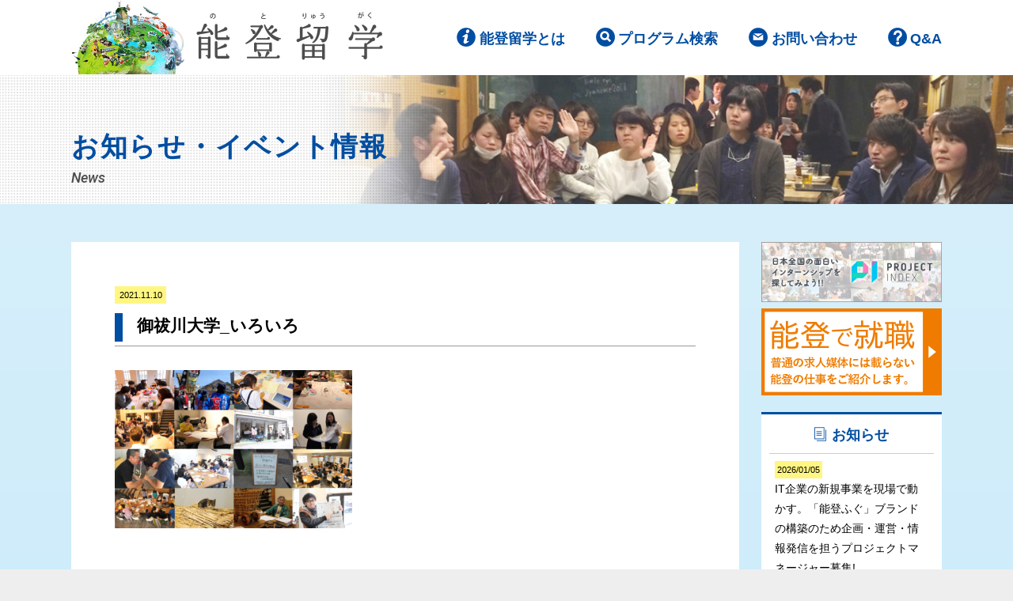

--- FILE ---
content_type: text/html; charset=UTF-8
request_url: https://notoryugaku.net/eventinfo/3992.html/attachment/%E5%BE%A1%E7%A5%93%E5%B7%9D%E5%A4%A7%E5%AD%A6_%E3%81%84%E3%82%8D%E3%81%84%E3%82%8D-2
body_size: 8795
content:
<!doctype html>
<html lang="ja">
<head>

  <!-- Global site tag (gtag.js) - Google Analytics -->
  <script async src="https://www.googletagmanager.com/gtag/js?id=UA-2552240-7"></script>
  <script>
    window.dataLayer = window.dataLayer || [];
    function gtag(){dataLayer.push(arguments);}
    gtag('js', new Date());

    gtag('config', 'UA-2552240-7');
  </script>


  <meta charset="UTF-8" />
  <meta http-equiv="X-UA-Compatible" content="IE=edge,chrome=1">

  <meta name="viewport" content="width=device-width,user-scalable=no">

  <meta name="format-detection" content="telephone=no">

  <link rel="shortcut icon" href="https://notoryugaku.net/favicon.ico" type="image/x-icon" />
  <link rel="shortcut icon" href="https://notoryugaku.net/favicon.ico" type="image/vnd.microsoft.icon" />
  <link rel="icon" href="https://notoryugaku.net/favicon.ico" type="image/vnd.microsoft.icon" />
  <link rel="apple-touch-icon" href="https://notoryugaku.net/apple-touch-icon-precomposed.png" />
  <meta name="msapplication-TileColor" content="#ffffff">
  <meta name="msapplication-TileImage" content="https://notoryugaku.net/apple-touch-icon-precomposed.png">

  <link rel="preconnect" href="https://fonts.googleapis.com">
  <link rel="preconnect" href="https://fonts.gstatic.com" crossorigin>
  <link href="https://fonts.googleapis.com/css2?family=Roboto:ital,wght@0,400;0,700;1,300;1,500;1,700&display=swap" rel="stylesheet">

  
		<!-- All in One SEO 4.9.3 - aioseo.com -->
		<title>御祓川大学_いろいろ | 自分らしさと出会うキャリアデザイン留学 能登留学</title>
	<meta name="robots" content="max-image-preview:large" />
	<meta name="author" content="notoryugaku"/>
	<link rel="canonical" href="https://notoryugaku.net/eventinfo/3992.html/attachment/%e5%be%a1%e7%a5%93%e5%b7%9d%e5%a4%a7%e5%ad%a6_%e3%81%84%e3%82%8d%e3%81%84%e3%82%8d-2" />
	<meta name="generator" content="All in One SEO (AIOSEO) 4.9.3" />
		<meta property="og:locale" content="ja_JP" />
		<meta property="og:site_name" content="長期実践型インターンシップ　能登留学" />
		<meta property="og:type" content="article" />
		<meta property="og:title" content="御祓川大学_いろいろ | 自分らしさと出会うキャリアデザイン留学 能登留学" />
		<meta property="og:url" content="https://notoryugaku.net/eventinfo/3992.html/attachment/%e5%be%a1%e7%a5%93%e5%b7%9d%e5%a4%a7%e5%ad%a6_%e3%81%84%e3%82%8d%e3%81%84%e3%82%8d-2" />
		<meta property="og:image" content="https://notoryugaku.net/ogp.jpg" />
		<meta property="og:image:secure_url" content="https://notoryugaku.net/ogp.jpg" />
		<meta property="article:published_time" content="2021-11-10T07:58:11+00:00" />
		<meta property="article:modified_time" content="2021-11-10T07:58:11+00:00" />
		<meta name="twitter:card" content="summary" />
		<meta name="twitter:title" content="御祓川大学_いろいろ | 自分らしさと出会うキャリアデザイン留学 能登留学" />
		<meta name="twitter:image" content="http://notoryugaku.net/ogp.jpg" />
		<script type="application/ld+json" class="aioseo-schema">
			{"@context":"https:\/\/schema.org","@graph":[{"@type":"BreadcrumbList","@id":"https:\/\/notoryugaku.net\/eventinfo\/3992.html\/attachment\/%e5%be%a1%e7%a5%93%e5%b7%9d%e5%a4%a7%e5%ad%a6_%e3%81%84%e3%82%8d%e3%81%84%e3%82%8d-2#breadcrumblist","itemListElement":[{"@type":"ListItem","@id":"https:\/\/notoryugaku.net#listItem","position":1,"name":"\u30db\u30fc\u30e0","item":"https:\/\/notoryugaku.net","nextItem":{"@type":"ListItem","@id":"https:\/\/notoryugaku.net\/eventinfo\/3992.html\/attachment\/%e5%be%a1%e7%a5%93%e5%b7%9d%e5%a4%a7%e5%ad%a6_%e3%81%84%e3%82%8d%e3%81%84%e3%82%8d-2#listItem","name":"\u5fa1\u7953\u5ddd\u5927\u5b66_\u3044\u308d\u3044\u308d"}},{"@type":"ListItem","@id":"https:\/\/notoryugaku.net\/eventinfo\/3992.html\/attachment\/%e5%be%a1%e7%a5%93%e5%b7%9d%e5%a4%a7%e5%ad%a6_%e3%81%84%e3%82%8d%e3%81%84%e3%82%8d-2#listItem","position":2,"name":"\u5fa1\u7953\u5ddd\u5927\u5b66_\u3044\u308d\u3044\u308d","previousItem":{"@type":"ListItem","@id":"https:\/\/notoryugaku.net#listItem","name":"\u30db\u30fc\u30e0"}}]},{"@type":"ItemPage","@id":"https:\/\/notoryugaku.net\/eventinfo\/3992.html\/attachment\/%e5%be%a1%e7%a5%93%e5%b7%9d%e5%a4%a7%e5%ad%a6_%e3%81%84%e3%82%8d%e3%81%84%e3%82%8d-2#itempage","url":"https:\/\/notoryugaku.net\/eventinfo\/3992.html\/attachment\/%e5%be%a1%e7%a5%93%e5%b7%9d%e5%a4%a7%e5%ad%a6_%e3%81%84%e3%82%8d%e3%81%84%e3%82%8d-2","name":"\u5fa1\u7953\u5ddd\u5927\u5b66_\u3044\u308d\u3044\u308d | \u81ea\u5206\u3089\u3057\u3055\u3068\u51fa\u4f1a\u3046\u30ad\u30e3\u30ea\u30a2\u30c7\u30b6\u30a4\u30f3\u7559\u5b66 \u80fd\u767b\u7559\u5b66","inLanguage":"ja","isPartOf":{"@id":"https:\/\/notoryugaku.net\/#website"},"breadcrumb":{"@id":"https:\/\/notoryugaku.net\/eventinfo\/3992.html\/attachment\/%e5%be%a1%e7%a5%93%e5%b7%9d%e5%a4%a7%e5%ad%a6_%e3%81%84%e3%82%8d%e3%81%84%e3%82%8d-2#breadcrumblist"},"author":{"@id":"https:\/\/notoryugaku.net\/author\/notoryugaku#author"},"creator":{"@id":"https:\/\/notoryugaku.net\/author\/notoryugaku#author"},"datePublished":"2021-11-10T16:58:11+09:00","dateModified":"2021-11-10T16:58:11+09:00"},{"@type":"Organization","@id":"https:\/\/notoryugaku.net\/#organization","name":"\u81ea\u5206\u3089\u3057\u3055\u3068\u51fa\u4f1a\u3046\u30ad\u30e3\u30ea\u30a2\u30c7\u30b6\u30a4\u30f3\u7559\u5b66\u3000\u80fd\u767b\u7559\u5b66","description":"\u307e\u3061\u3065\u304f\u308a\u3092\u5b9f\u8df5\u7684\u306b\u5b66\u3079\u308b\u3001\u30d1\u30b9\u30dd\u30fc\u30c8\u306e\u3044\u3089\u306a\u3044\u7559\u5b66\uff01","url":"https:\/\/notoryugaku.net\/"},{"@type":"Person","@id":"https:\/\/notoryugaku.net\/author\/notoryugaku#author","url":"https:\/\/notoryugaku.net\/author\/notoryugaku","name":"notoryugaku"},{"@type":"WebSite","@id":"https:\/\/notoryugaku.net\/#website","url":"https:\/\/notoryugaku.net\/","name":"\u81ea\u5206\u3089\u3057\u3055\u3068\u51fa\u4f1a\u3046\u30ad\u30e3\u30ea\u30a2\u30c7\u30b6\u30a4\u30f3\u7559\u5b66\u3000\u80fd\u767b\u7559\u5b66","description":"\u307e\u3061\u3065\u304f\u308a\u3092\u5b9f\u8df5\u7684\u306b\u5b66\u3079\u308b\u3001\u30d1\u30b9\u30dd\u30fc\u30c8\u306e\u3044\u3089\u306a\u3044\u7559\u5b66\uff01","inLanguage":"ja","publisher":{"@id":"https:\/\/notoryugaku.net\/#organization"}}]}
		</script>
		<!-- All in One SEO -->

<link rel='stylesheet' id='wp-block-library-css' href='https://notoryugaku.net/wp-includes/css/dist/block-library/style.min.css?ver=6.2.8' type='text/css' media='all' />
<link rel='stylesheet' id='aioseo/css/src/vue/standalone/blocks/table-of-contents/global.scss-css' href='https://notoryugaku.net/wp-content/plugins/all-in-one-seo-pack/dist/Lite/assets/css/table-of-contents/global.e90f6d47.css?ver=4.9.3' type='text/css' media='all' />
<link rel='stylesheet' id='classic-theme-styles-css' href='https://notoryugaku.net/wp-includes/css/classic-themes.min.css?ver=6.2.8' type='text/css' media='all' />
<style id='global-styles-inline-css' type='text/css'>
body{--wp--preset--color--black: #000000;--wp--preset--color--cyan-bluish-gray: #abb8c3;--wp--preset--color--white: #ffffff;--wp--preset--color--pale-pink: #f78da7;--wp--preset--color--vivid-red: #cf2e2e;--wp--preset--color--luminous-vivid-orange: #ff6900;--wp--preset--color--luminous-vivid-amber: #fcb900;--wp--preset--color--light-green-cyan: #7bdcb5;--wp--preset--color--vivid-green-cyan: #00d084;--wp--preset--color--pale-cyan-blue: #8ed1fc;--wp--preset--color--vivid-cyan-blue: #0693e3;--wp--preset--color--vivid-purple: #9b51e0;--wp--preset--gradient--vivid-cyan-blue-to-vivid-purple: linear-gradient(135deg,rgba(6,147,227,1) 0%,rgb(155,81,224) 100%);--wp--preset--gradient--light-green-cyan-to-vivid-green-cyan: linear-gradient(135deg,rgb(122,220,180) 0%,rgb(0,208,130) 100%);--wp--preset--gradient--luminous-vivid-amber-to-luminous-vivid-orange: linear-gradient(135deg,rgba(252,185,0,1) 0%,rgba(255,105,0,1) 100%);--wp--preset--gradient--luminous-vivid-orange-to-vivid-red: linear-gradient(135deg,rgba(255,105,0,1) 0%,rgb(207,46,46) 100%);--wp--preset--gradient--very-light-gray-to-cyan-bluish-gray: linear-gradient(135deg,rgb(238,238,238) 0%,rgb(169,184,195) 100%);--wp--preset--gradient--cool-to-warm-spectrum: linear-gradient(135deg,rgb(74,234,220) 0%,rgb(151,120,209) 20%,rgb(207,42,186) 40%,rgb(238,44,130) 60%,rgb(251,105,98) 80%,rgb(254,248,76) 100%);--wp--preset--gradient--blush-light-purple: linear-gradient(135deg,rgb(255,206,236) 0%,rgb(152,150,240) 100%);--wp--preset--gradient--blush-bordeaux: linear-gradient(135deg,rgb(254,205,165) 0%,rgb(254,45,45) 50%,rgb(107,0,62) 100%);--wp--preset--gradient--luminous-dusk: linear-gradient(135deg,rgb(255,203,112) 0%,rgb(199,81,192) 50%,rgb(65,88,208) 100%);--wp--preset--gradient--pale-ocean: linear-gradient(135deg,rgb(255,245,203) 0%,rgb(182,227,212) 50%,rgb(51,167,181) 100%);--wp--preset--gradient--electric-grass: linear-gradient(135deg,rgb(202,248,128) 0%,rgb(113,206,126) 100%);--wp--preset--gradient--midnight: linear-gradient(135deg,rgb(2,3,129) 0%,rgb(40,116,252) 100%);--wp--preset--duotone--dark-grayscale: url('#wp-duotone-dark-grayscale');--wp--preset--duotone--grayscale: url('#wp-duotone-grayscale');--wp--preset--duotone--purple-yellow: url('#wp-duotone-purple-yellow');--wp--preset--duotone--blue-red: url('#wp-duotone-blue-red');--wp--preset--duotone--midnight: url('#wp-duotone-midnight');--wp--preset--duotone--magenta-yellow: url('#wp-duotone-magenta-yellow');--wp--preset--duotone--purple-green: url('#wp-duotone-purple-green');--wp--preset--duotone--blue-orange: url('#wp-duotone-blue-orange');--wp--preset--font-size--small: 13px;--wp--preset--font-size--medium: 20px;--wp--preset--font-size--large: 36px;--wp--preset--font-size--x-large: 42px;--wp--preset--spacing--20: 0.44rem;--wp--preset--spacing--30: 0.67rem;--wp--preset--spacing--40: 1rem;--wp--preset--spacing--50: 1.5rem;--wp--preset--spacing--60: 2.25rem;--wp--preset--spacing--70: 3.38rem;--wp--preset--spacing--80: 5.06rem;--wp--preset--shadow--natural: 6px 6px 9px rgba(0, 0, 0, 0.2);--wp--preset--shadow--deep: 12px 12px 50px rgba(0, 0, 0, 0.4);--wp--preset--shadow--sharp: 6px 6px 0px rgba(0, 0, 0, 0.2);--wp--preset--shadow--outlined: 6px 6px 0px -3px rgba(255, 255, 255, 1), 6px 6px rgba(0, 0, 0, 1);--wp--preset--shadow--crisp: 6px 6px 0px rgba(0, 0, 0, 1);}:where(.is-layout-flex){gap: 0.5em;}body .is-layout-flow > .alignleft{float: left;margin-inline-start: 0;margin-inline-end: 2em;}body .is-layout-flow > .alignright{float: right;margin-inline-start: 2em;margin-inline-end: 0;}body .is-layout-flow > .aligncenter{margin-left: auto !important;margin-right: auto !important;}body .is-layout-constrained > .alignleft{float: left;margin-inline-start: 0;margin-inline-end: 2em;}body .is-layout-constrained > .alignright{float: right;margin-inline-start: 2em;margin-inline-end: 0;}body .is-layout-constrained > .aligncenter{margin-left: auto !important;margin-right: auto !important;}body .is-layout-constrained > :where(:not(.alignleft):not(.alignright):not(.alignfull)){max-width: var(--wp--style--global--content-size);margin-left: auto !important;margin-right: auto !important;}body .is-layout-constrained > .alignwide{max-width: var(--wp--style--global--wide-size);}body .is-layout-flex{display: flex;}body .is-layout-flex{flex-wrap: wrap;align-items: center;}body .is-layout-flex > *{margin: 0;}:where(.wp-block-columns.is-layout-flex){gap: 2em;}.has-black-color{color: var(--wp--preset--color--black) !important;}.has-cyan-bluish-gray-color{color: var(--wp--preset--color--cyan-bluish-gray) !important;}.has-white-color{color: var(--wp--preset--color--white) !important;}.has-pale-pink-color{color: var(--wp--preset--color--pale-pink) !important;}.has-vivid-red-color{color: var(--wp--preset--color--vivid-red) !important;}.has-luminous-vivid-orange-color{color: var(--wp--preset--color--luminous-vivid-orange) !important;}.has-luminous-vivid-amber-color{color: var(--wp--preset--color--luminous-vivid-amber) !important;}.has-light-green-cyan-color{color: var(--wp--preset--color--light-green-cyan) !important;}.has-vivid-green-cyan-color{color: var(--wp--preset--color--vivid-green-cyan) !important;}.has-pale-cyan-blue-color{color: var(--wp--preset--color--pale-cyan-blue) !important;}.has-vivid-cyan-blue-color{color: var(--wp--preset--color--vivid-cyan-blue) !important;}.has-vivid-purple-color{color: var(--wp--preset--color--vivid-purple) !important;}.has-black-background-color{background-color: var(--wp--preset--color--black) !important;}.has-cyan-bluish-gray-background-color{background-color: var(--wp--preset--color--cyan-bluish-gray) !important;}.has-white-background-color{background-color: var(--wp--preset--color--white) !important;}.has-pale-pink-background-color{background-color: var(--wp--preset--color--pale-pink) !important;}.has-vivid-red-background-color{background-color: var(--wp--preset--color--vivid-red) !important;}.has-luminous-vivid-orange-background-color{background-color: var(--wp--preset--color--luminous-vivid-orange) !important;}.has-luminous-vivid-amber-background-color{background-color: var(--wp--preset--color--luminous-vivid-amber) !important;}.has-light-green-cyan-background-color{background-color: var(--wp--preset--color--light-green-cyan) !important;}.has-vivid-green-cyan-background-color{background-color: var(--wp--preset--color--vivid-green-cyan) !important;}.has-pale-cyan-blue-background-color{background-color: var(--wp--preset--color--pale-cyan-blue) !important;}.has-vivid-cyan-blue-background-color{background-color: var(--wp--preset--color--vivid-cyan-blue) !important;}.has-vivid-purple-background-color{background-color: var(--wp--preset--color--vivid-purple) !important;}.has-black-border-color{border-color: var(--wp--preset--color--black) !important;}.has-cyan-bluish-gray-border-color{border-color: var(--wp--preset--color--cyan-bluish-gray) !important;}.has-white-border-color{border-color: var(--wp--preset--color--white) !important;}.has-pale-pink-border-color{border-color: var(--wp--preset--color--pale-pink) !important;}.has-vivid-red-border-color{border-color: var(--wp--preset--color--vivid-red) !important;}.has-luminous-vivid-orange-border-color{border-color: var(--wp--preset--color--luminous-vivid-orange) !important;}.has-luminous-vivid-amber-border-color{border-color: var(--wp--preset--color--luminous-vivid-amber) !important;}.has-light-green-cyan-border-color{border-color: var(--wp--preset--color--light-green-cyan) !important;}.has-vivid-green-cyan-border-color{border-color: var(--wp--preset--color--vivid-green-cyan) !important;}.has-pale-cyan-blue-border-color{border-color: var(--wp--preset--color--pale-cyan-blue) !important;}.has-vivid-cyan-blue-border-color{border-color: var(--wp--preset--color--vivid-cyan-blue) !important;}.has-vivid-purple-border-color{border-color: var(--wp--preset--color--vivid-purple) !important;}.has-vivid-cyan-blue-to-vivid-purple-gradient-background{background: var(--wp--preset--gradient--vivid-cyan-blue-to-vivid-purple) !important;}.has-light-green-cyan-to-vivid-green-cyan-gradient-background{background: var(--wp--preset--gradient--light-green-cyan-to-vivid-green-cyan) !important;}.has-luminous-vivid-amber-to-luminous-vivid-orange-gradient-background{background: var(--wp--preset--gradient--luminous-vivid-amber-to-luminous-vivid-orange) !important;}.has-luminous-vivid-orange-to-vivid-red-gradient-background{background: var(--wp--preset--gradient--luminous-vivid-orange-to-vivid-red) !important;}.has-very-light-gray-to-cyan-bluish-gray-gradient-background{background: var(--wp--preset--gradient--very-light-gray-to-cyan-bluish-gray) !important;}.has-cool-to-warm-spectrum-gradient-background{background: var(--wp--preset--gradient--cool-to-warm-spectrum) !important;}.has-blush-light-purple-gradient-background{background: var(--wp--preset--gradient--blush-light-purple) !important;}.has-blush-bordeaux-gradient-background{background: var(--wp--preset--gradient--blush-bordeaux) !important;}.has-luminous-dusk-gradient-background{background: var(--wp--preset--gradient--luminous-dusk) !important;}.has-pale-ocean-gradient-background{background: var(--wp--preset--gradient--pale-ocean) !important;}.has-electric-grass-gradient-background{background: var(--wp--preset--gradient--electric-grass) !important;}.has-midnight-gradient-background{background: var(--wp--preset--gradient--midnight) !important;}.has-small-font-size{font-size: var(--wp--preset--font-size--small) !important;}.has-medium-font-size{font-size: var(--wp--preset--font-size--medium) !important;}.has-large-font-size{font-size: var(--wp--preset--font-size--large) !important;}.has-x-large-font-size{font-size: var(--wp--preset--font-size--x-large) !important;}
.wp-block-navigation a:where(:not(.wp-element-button)){color: inherit;}
:where(.wp-block-columns.is-layout-flex){gap: 2em;}
.wp-block-pullquote{font-size: 1.5em;line-height: 1.6;}
</style>
<link rel='stylesheet' id='style-css' href='https://notoryugaku.net/wp-content/themes/notoryugaku2016/css/style.css?ver=1748581823' type='text/css' media='all' />
<link rel="https://api.w.org/" href="https://notoryugaku.net/wp-json/" /><link rel="alternate" type="application/json" href="https://notoryugaku.net/wp-json/wp/v2/media/4000" /><link rel="alternate" type="application/json+oembed" href="https://notoryugaku.net/wp-json/oembed/1.0/embed?url=https%3A%2F%2Fnotoryugaku.net%2Feventinfo%2F3992.html%2Fattachment%2F%25e5%25be%25a1%25e7%25a5%2593%25e5%25b7%259d%25e5%25a4%25a7%25e5%25ad%25a6_%25e3%2581%2584%25e3%2582%258d%25e3%2581%2584%25e3%2582%258d-2" />
<link rel="alternate" type="text/xml+oembed" href="https://notoryugaku.net/wp-json/oembed/1.0/embed?url=https%3A%2F%2Fnotoryugaku.net%2Feventinfo%2F3992.html%2Fattachment%2F%25e5%25be%25a1%25e7%25a5%2593%25e5%25b7%259d%25e5%25a4%25a7%25e5%25ad%25a6_%25e3%2581%2584%25e3%2582%258d%25e3%2581%2584%25e3%2582%258d-2&#038;format=xml" />
<link rel="icon" href="https://notoryugaku.net/wp-content/uploads/cropped-notoryugaku_facebook-32x32.png" sizes="32x32" />
<link rel="icon" href="https://notoryugaku.net/wp-content/uploads/cropped-notoryugaku_facebook-192x192.png" sizes="192x192" />
<link rel="apple-touch-icon" href="https://notoryugaku.net/wp-content/uploads/cropped-notoryugaku_facebook-180x180.png" />
<meta name="msapplication-TileImage" content="https://notoryugaku.net/wp-content/uploads/cropped-notoryugaku_facebook-270x270.png" />
		<style type="text/css" id="wp-custom-css">
			a:link.wp-block-button__link{
    color: #fff;
    background-color: #32373c;
    border-radius: 9999px;
    box-shadow: none;
    text-decoration: none;
    padding: calc(.667em + 2px) calc(1.333em + 2px);
    font-size: 1.125em;
}
table p:last-child{
	margin-bottom:0!important
}		</style>
		
  <title>御祓川大学_いろいろ | 自分らしさと出会うキャリアデザイン留学 能登留学自分らしさと出会うキャリアデザイン留学　能登留学</title>
</head>
<body>
  <div id="fb-root"></div>
  <script>(function(d, s, id) {
    var js, fjs = d.getElementsByTagName(s)[0];
    if (d.getElementById(id)) return;
    js = d.createElement(s); js.id = id;
    js.src = "//connect.facebook.net/ja_JP/sdk.js#xfbml=1&version=v2.8";
    fjs.parentNode.insertBefore(js, fjs);
  }(document, 'script', 'facebook-jssdk'));</script>

  <div id="pagetop"></div>
  <header>
        <nav class="gnav">
      <div class="spnav_opt">
        <a href="https://notoryugaku.net/" class="logo"><img src="https://notoryugaku.net/wp-content/themes/notoryugaku2016/images/common/logo.svg" alt="能登留学 ロゴ" width="229" height="59"></a>
        <a href="#" class="btn_spnav-toggle">MENU</a>
      </div>
      <ul class="wrapper">
        <li class="logo">
          <h1><a href="https://notoryugaku.net/"><img src="https://notoryugaku.net/wp-content/themes/notoryugaku2016/images/common/logo_pc.jpg" alt="能登留学 ロゴ" width="394" height="94"></a></h1>
        </li>
        <li class="about">
          <a href="https://notoryugaku.net/notoryugaku">能登留学とは</a>
          <div class="submenu">
            <ul>
              <li><a href="https://notoryugaku.net/notoryugaku">能登留学とは</a></li>
              <li><a href="https://notoryugaku.net/notoryugaku/message">代表の言葉</a></li>
              <li><a href="https://notoryugaku.net/notoryugaku/support">サポート体制</a></li>
              <li><a href="https://notoryugaku.net/notoryugaku/support/coordinator">コーディネーター紹介</a></li>
              <li><a href="https://notoryugaku.net/notoryugaku/flow">参加までの流れ</a></li>
              <li><a href="https://notoryugaku.net/cases">OBOGの活動事例</a></li>
            </ul>
          </div>
        </li>
        <li class="search">
          <a href="https://notoryugaku.net/searchforintern">プログラム検索</a>
        </li>
        <li class="contact">
          <a href="https://notoryugaku.net/inquiry">お問い合わせ</a>
        </li>
        <li class="qa">
          <a href="https://notoryugaku.net/faq">Q&A</a>
        </li>
      </ul>
    </nav>
  </header>
  <div class="subpage">
        <div class="subtitle">
            <img src="https://notoryugaku.net/wp-content/themes/notoryugaku2016/images/event/img_header_event.jpg" alt="お知らせ 詳細ページ" width="1400" height="178">
      <div class="wrapper">
        <h2>お知らせ・イベント情報<br><span class="title_sub">News</span></h2>
      </div>
          </div>

    <div class="wrapper flex_wrapper">
      <div class="main">
  
                    <aside class="subsection blog">
          <div class="ev_detail clearfix">
            <span class="date">2021.11.10</span><ul class="categories"></ul>
          </div>
          <div class="prg_tit-area obog">
            <h1>御祓川大学_いろいろ</h1>
          </div>
          <div class="prg_content clearfix">
            <p class="attachment"><a href='https://notoryugaku.net/wp-content/uploads/25785b2cf17e1617ed31b30ea65c37f3-1.png'><img width="300" height="200" src="https://notoryugaku.net/wp-content/uploads/25785b2cf17e1617ed31b30ea65c37f3-1-300x200.png" class="attachment-medium size-medium" alt="" decoding="async" loading="lazy" srcset="https://notoryugaku.net/wp-content/uploads/25785b2cf17e1617ed31b30ea65c37f3-1-300x200.png 300w, https://notoryugaku.net/wp-content/uploads/25785b2cf17e1617ed31b30ea65c37f3-1-1024x683.png 1024w, https://notoryugaku.net/wp-content/uploads/25785b2cf17e1617ed31b30ea65c37f3-1-768x512.png 768w, https://notoryugaku.net/wp-content/uploads/25785b2cf17e1617ed31b30ea65c37f3-1.png 1497w" sizes="(max-width: 300px) 100vw, 300px" /></a></p>
          </div>
        </aside>
            
        <div class="pagination">
          	<ul>
          		<li><a href="https://notoryugaku.net/eventinfo/3992.html" rel="prev">&laquo;&nbsp;前の記事</a></li>
          		          		<li><a href="https://notoryugaku.net/eventinfo">一覧へ戻る</a></li>
          		          		<li></li>
          	</ul>
        </div>

      </div><!-- /main -->

      <!-- サイドバー -->
            <aside class="sidebar">
<a href="https://www.project-index.jp" target="_blank"><img src="https://www.project-index.jp/link-bn/bn-300x100-ver2.jpg" width="100%" alt="インターンシップ募集求人サイト「PROJECT INDEX」" /></a>
  <a href="https://notoryugaku.net/noto_jinjibu"><img src="https://notoryugaku.net/wp-content/themes/notoryugaku2016/images/common/bnr_jinjibu.png" alt="能登で就職ページ バナー" width="228" height="110" class="bnr"></a>

  <nav class="sb_nav blog">
    <h4>お知らせ</h4>
    <ul>
    	      <li>
        <a href="https://notoryugaku.net/eventinfo/4710.html">
          <span class="date">2026/01/05</span><br>
          	IT企業の新規事業を現場で動かす。「能登ふぐ」ブランドの構築のため企画・運営・情報発信を担うプロジェクトマネージャー募集!        </a>
      </li>
    	      <li>
        <a href="https://notoryugaku.net/eventinfo/4677.html">
          <span class="date">2025/12/05</span><br>
          	能登半島最先端の道の駅、その知られざる誕生秘話に迫る！道の駅の未来へつながる小さな歴史書をつくろう！        </a>
      </li>
    	      <li>
        <a href="https://notoryugaku.net/eventinfo/4658.html">
          <span class="date">2025/11/28</span><br>
          	能登の復興を、学生の「つながり」で支える。能登×学生のコミュニティづくりプロジェクト！        </a>
      </li>
    	    </ul>
    <nav>
      <h5>カテゴリ</h5>
      <ul class="archive-list">
                	<li class="cat-item cat-item-14"><a href="https://notoryugaku.net/category/eventinfo/news">お知らせ</a>
</li>
	<li class="cat-item cat-item-17"><a href="https://notoryugaku.net/category/eventinfo/other">その他情報</a>
</li>
	<li class="cat-item cat-item-12"><a href="https://notoryugaku.net/category/eventinfo/eventreport">イベントレポート</a>
</li>
	<li class="cat-item cat-item-11"><a href="https://notoryugaku.net/category/eventinfo/seminar">セミナー情報</a>
</li>
      </ul>
    </nav>
    <nav>
      <h5>月別アーカイブ</h5>
      <ul class="archive-list">
      	<li><a href='https://notoryugaku.net/date/2026/01?cat=3'>2026.1</a></li>
	<li><a href='https://notoryugaku.net/date/2025/12?cat=3'>2025.12</a></li>
	<li><a href='https://notoryugaku.net/date/2025/11?cat=3'>2025.11</a></li>
	<li><a href='https://notoryugaku.net/date/2025/08?cat=3'>2025.8</a></li>
	<li><a href='https://notoryugaku.net/date/2025/07?cat=3'>2025.7</a></li>
	<li><a href='https://notoryugaku.net/date/2025/06?cat=3'>2025.6</a></li>
	<li><a href='https://notoryugaku.net/date/2024/07?cat=3'>2024.7</a></li>
	<li><a href='https://notoryugaku.net/date/2024/06?cat=3'>2024.6</a></li>
	<li><a href='https://notoryugaku.net/date/2023/07?cat=3'>2023.7</a></li>
	<li><a href='https://notoryugaku.net/date/2022/11?cat=3'>2022.11</a></li>
	<li><a href='https://notoryugaku.net/date/2022/08?cat=3'>2022.8</a></li>
	<li><a href='https://notoryugaku.net/date/2022/06?cat=3'>2022.6</a></li>
      </ul>
    </nav>
  </nav>

  <nav class="sb_nav category nav_btn">
    <h4>キーワード</h4>
      <ul>
      <li><a href="https://notoryugaku.net/tag/pr%e3%83%bb%e3%83%a1%e3%83%87%e3%82%a3%e3%82%a2">PR・メディア</a></li><li><a href="https://notoryugaku.net/tag/townplanning">まちづくり</a></li><li><a href="https://notoryugaku.net/tag/%e3%82%a4%e3%83%99%e3%83%b3%e3%83%88">イベント</a></li><li><a href="https://notoryugaku.net/tag/%e3%82%ad%e3%83%a3%e3%83%aa%e3%82%a2%e3%83%87%e3%82%b6%e3%82%a4%e3%83%b3">キャリアデザイン</a></li><li><a href="https://notoryugaku.net/tag/%e3%82%b3%e3%83%b3%e3%82%b5%e3%83%ab%e3%83%86%e3%82%a3%e3%83%b3%e3%82%b0">コンサルティング</a></li><li><a href="https://notoryugaku.net/tag/%e3%82%b5%e3%83%bc%e3%83%93%e3%82%b9%e6%a5%ad">サービス業</a></li><li><a href="https://notoryugaku.net/tag/%e3%83%84%e3%82%a2%e3%83%bc">ツアー</a></li><li><a href="https://notoryugaku.net/tag/%e3%83%9e%e3%83%bc%e3%82%b1%e3%83%86%e3%82%a3%e3%83%b3%e3%82%b0">マーケティング</a></li><li><a href="https://notoryugaku.net/tag/%e4%bc%81%e7%94%bb">企画</a></li><li><a href="https://notoryugaku.net/tag/%e4%bc%91%e5%ad%a6">休学</a></li><li><a href="https://notoryugaku.net/tag/%e5%9c%b0%e5%9f%9f">地域</a></li><li><a href="https://notoryugaku.net/tag/%e5%ad%90%e3%81%a9%e3%82%82%e3%83%bb%e6%95%99%e8%82%b2">子ども・教育</a></li><li><a href="https://notoryugaku.net/tag/%e5%ae%b6%e6%a5%ad">家業</a></li><li><a href="https://notoryugaku.net/tag/%e7%b5%8c%e5%96%b6%e8%80%85%e3%81%ae%e5%8f%b3%e8%85%95">経営者の右腕（番頭）</a></li><li><a href="https://notoryugaku.net/tag/%e7%b5%8c%e5%96%b6%e9%9d%a9%e6%96%b0">経営革新</a></li><li><a href="https://notoryugaku.net/tag/%e8%a6%b3%e5%85%89">観光</a></li><li><a href="https://notoryugaku.net/tag/%e9%95%b7%e6%9c%9f%e3%82%a4%e3%83%b3%e3%82%bf%e3%83%bc%e3%83%b3">長期インターン</a></li><li><a href="https://notoryugaku.net/tag/community">集落</a></li>      </ul>
  </nav>
  <nav class="sb_nav cordinator">
    <h4>コーディネーター</h4>
    <ul>
      <li>
        <a href="https://notoryugaku.net/notoryugaku/support/coordinator#okamoto">
          <img src="https://notoryugaku.net/wp-content/themes/notoryugaku2016/images/common/img_sb-cd_okamoto.jpg" alt="" width="82" height="82"><br class="spbr">
          岡本 竜太
        </a>
      </li>
      <li>
        <a href="https://notoryugaku.net/notoryugaku/support/coordinator#sonoyama">
          <img src="https://notoryugaku.net/wp-content/themes/notoryugaku2016/images/common/img_sb-cd_sonoyama.jpg" alt="" width="82" height="82"><br class="spbr">
          圓山 晃歩
        </a>
      </li>
      <li>
        <a href="https://notoryugaku.net/notoryugaku/support/coordinator#akiyoshi">
          <img src="https://notoryugaku.net/wp-content/themes/notoryugaku2016/images/common/img_sb-cd_akiyoshi.jpg" alt="" width="82" height="82"><br class="spbr">
          森山 明能
        </a>
      </li>
      <li class="more">
        <a href="https://notoryugaku.net/notoryugaku/support/coordinator">
          <span>
            一覧を見る<br>
            <img src="https://notoryugaku.net/wp-content/themes/notoryugaku2016/images/common/img_arrow-boldline.svg" alt="矢印" width="23" height="10">
          </span>
        </a>
      </li>
    </ul>
  </nav>
  <a href="https://notoryugaku.net/career"><img src="https://notoryugaku.net/wp-content/themes/notoryugaku2016/images/common/img_bnr-sb_soudankai.jpg" alt="キャリア相談会バナー" width="210" height="79" class="bnr"></a>
  <a href="https://notoryugaku.net/forcompany"><img src="https://notoryugaku.net/wp-content/themes/notoryugaku2016/images/common/img_bnr-ukeire.jpg" alt="インターン受け入れ企業募集バナー" width="228" height="142" class="bnr"></a>
  <a href="https://line.me/R/ti/p/%40zok4622w"><img src="https://notoryugaku.net/wp-content/themes/notoryugaku2016/images/common/bnr_lineat.png" alt="ラインアットバナー" width="228" height="104" class="bnr"></a>
</aside>            <!-- サイドバーここまで -->

      <div class="btn_pagetop"><a href="#pagetop">PAGE TOP</a></div>
  
    </div><!-- /wrapper -->

  </div><!-- /frontpage or subpage -->


	<footer>
  	  <div class="wrapper flex_wrapper feed-wrapper">
    	  <div class="feed">
      	  <h3>Facebook</h3>
      	  <div class="fb-page" data-href="https://www.facebook.com/notoryugaku/" data-tabs="timeline" data-width="300" data-height="450" data-small-header="true" data-adapt-container-width="true" data-hide-cover="false" data-show-facepile="true"><blockquote cite="https://www.facebook.com/notoryugaku/" class="fb-xfbml-parse-ignore"><a href="https://www.facebook.com/notoryugaku/">能登留学</a></blockquote></div>
    	  </div>
    	  <div class="feed">
      	  <h3>Twitter</h3>
      	  <a class="twitter-timeline" data-lang="ja" data-width="300" data-height="450" data-theme="light" data-link-color="#004ea2" data-chrome="noheader" href="https://twitter.com/notoryugaku"></a> <script async src="//platform.twitter.com/widgets.js" charset="utf-8"></script>
    	  </div>
    	  <div class="feed">
      	  <h3>Instagram</h3>
      	  <ul id="instafeed" class="celarfix"></ul>
    	  </div>
  	  </div>
  	  <div class="companyinfo">
    	  <div class="wrapper clearfix">
      	  <ul class="pages">
          <li><a href="https://notoryugaku.net/">トップページ</a></li>
          <li><a href="https://notoryugaku.net/notoryugaku">能登留学とは</a></li>
          <li><a href="https://notoryugaku.net/notoryugaku/message">代表の言葉</a></li>
          <li><a href="https://notoryugaku.net/notoryugaku/support">サポート体制</a></li>
          <li><a href="https://notoryugaku.net/notoryugaku/support/coordinator">コーディネーター紹介</a></li>
          <li><a href="https://notoryugaku.net/notoryugaku/flow">参加までの流れ</a></li>
          <li><a href="https://notoryugaku.net/cases">OBOGの活動事例</a></li>
      	  </ul>
      	  <ul class="pages">
          <li><a href="https://notoryugaku.net/searchforintern">プログラム検索</a></li>
          <li><a href="https://notoryugaku.net/noto_jinjibu">能登で就職</a></li>
          <li><a href="https://notoryugaku.net/career">キャリア相談会</a></li>
          <li><a href="https://notoryugaku.net/eventinfo">お知らせ</a></li>
          <li><a href="https://notoryugaku.net/inquiry">お問い合わせ</a></li>
          <li><a href="https://notoryugaku.net/faq">Q&A</a></li>
          <li><a href="https://notoryugaku.net/forcompany">企業の方へ</a></li>
      	  </ul>
      	  <div class="address">
        	  <h3><img src="https://notoryugaku.net/wp-content/themes/notoryugaku2016/images/common/logo_footer.svg" alt="能登留学" width="190" height="49" ></h3>
        	  <table>
          	  <tr>
            	  <th>運営団体</th>
            	  <td>七尾留学推進協議会</td>
          	  </tr>
          	  <tr>
            	  <th>事務局</th>
            	  <td>
              	  <h4>株式会社 御祓川</h4>
              	  〒926-0804　石川県七尾市生駒町3-3<br>
              	  <a href="http://misogigawa.com/" target="_blank">http://misogigawa.com/</a>
            	  </td>
          	  </tr>
        	  </table>
      	  </div>
      	  <div class="telno">
        	  <p><a href="tel&#58;0&#55;6&#55;&#53;&#52;&#56;866">0&#55;6&#55;-&#53;&#52;-8&#56;&#54;&#54;</a></p><br class="spbr">
        	  受付時間 <br class="spbr">9:00〜18:00（定休日：土・日・祝日）
        	  <a href="https://notoryugaku.net/inquiry" class="contact">メールでのお問い合せはこちら</a>
      	  </div>
    	  </div>
  	  </div><!-- /flex_wrapper -->
  	  <p class="copyright">&copy;&nbsp;notoryugaku.net</p>
	</footer>

  <script type='text/javascript' src='https://notoryugaku.net/wp-content/themes/notoryugaku2016/js/jquery-2.2.4.min.js?ver=1527845374' id='jq-js'></script>
<script type='text/javascript' src='https://notoryugaku.net/wp-content/themes/notoryugaku2016/js/common.js?ver=1527845374' id='cmnaction-js'></script>
	<script type="text/javascript" src="https://notoryugaku.net/wp-content/themes/notoryugaku2016/js/instafeed.min.js"></script>
	<script type="text/javascript">
    var feed = new Instafeed({
        get: 'user',
        userId: '5514275740',
        clientId: '6451f592bb23450f80c3115af57c1f92',
        accessToken: '5514275740.6451f59.959f2fbbdb17491392d9a69578b4e8fa',
        limit: 6,
        resolution: 'standard_resolution',
        template: '<li style="background-image:url({{image}})"><a href="{{link}}" target="_blank"></a></li>'      
    });
    feed.run();
  	</script>

    

</body>
</html>

--- FILE ---
content_type: image/svg+xml
request_url: https://notoryugaku.net/wp-content/themes/notoryugaku2016/images/common/icon_pagetop.svg
body_size: 90
content:
<svg xmlns="http://www.w3.org/2000/svg" viewBox="0 0 9 9" enable-background="new 0 0 9 9"><style>path{fill: #fff;}</style><path d="M4.6 2.9l-4.6 6.1h9.1l-4.5-6.1z"/><path d="M0 .9h9v1.1h-9z"/></svg>

--- FILE ---
content_type: image/svg+xml
request_url: https://notoryugaku.net/wp-content/themes/notoryugaku2016/images/common/logo.svg
body_size: 3805
content:
<svg xmlns="http://www.w3.org/2000/svg" viewBox="0 0 228.66 58.51"><defs><style>.cls-1{fill:#4d4d4d;}</style></defs><title>notoryugaku-top_20161025</title><path class="cls-1" d="M20.51 3.23a.22.22 0 0 1-.22.13c-.29 2.64-1.13 4.53-2.49 4.53-.78 0-1.41-.72-1.41-2a3.56 3.56 0 0 1 3.66-3.57c2.32 0 3.41 1.41 3.41 3.08 0 1.91-1 2.87-3 3.36a5.36 5.36 0 0 0-.55-.76c1.85-.36 2.69-1.25 2.69-2.65a2.29 2.29 0 0 0-2.6-2.35h-.33zm-1-.14a2.76 2.76 0 0 0-2.31 2.73c0 .77.28 1.27.65 1.27.85 0 1.46-1.95 1.63-4zM84.67 4.58h-.07a.37.37 0 0 1-.19 0c-2.41.63-4.41 1.59-4.41 2.56 0 .69.75.94 2 .94a19.33 19.33 0 0 0 2.83-.2l.07.81a23.49 23.49 0 0 1-2.9.16c-1.57 0-2.76-.38-2.78-1.65 0-.86.81-1.6 2-2.25a7.44 7.44 0 0 1-.37-3.24l1.15.09c0 .1-.09.18-.26.19a7.44 7.44 0 0 0 .26 2.58c.72-.32 1.54-.63 2.4-.92zM130.47 6.19a6.23 6.23 0 0 1-.22-1.64 15.08 15.08 0 0 1 .25-2.55l1 .15c0 .1-.12.13-.22.15a11.62 11.62 0 0 0-.28 2.23 2.61 2.61 0 0 0 0 .28 11.25 11.25 0 0 1 .62-1.17 4.22 4.22 0 0 0 .39.51 4.62 4.62 0 0 0-.82 1.69 1.12 1.12 0 0 0 0 .22zm4.53-4.41c0 .1-.07.15-.21.19.06.67.14 1.79.14 2.77 0 1.57-.53 3-3 4a5.28 5.28 0 0 0-.57-.65c2.14-.82 2.64-2.09 2.64-3.34a29 29 0 0 0-.19-3zM141.39 5.87a3.46 3.46 0 0 1 2.35-1.82c0-.33 0-.74-.08-1.07h.86c0 .07-.06.12-.17.15v.82a1.65 1.65 0 0 1 1.84 1.7 1.85 1.85 0 0 1-2.06 1.89 2.83 2.83 0 0 1-1.23 1.19 5.72 5.72 0 0 0-.48-.44 2.3 2.3 0 0 0 1-.86 1.81 1.81 0 0 1-1.3-.89 3 3 0 0 0 .44-.4 1.37 1.37 0 0 0 1.07.71 4.55 4.55 0 0 0 .1-1v-1.26a3 3 0 0 0-2.11 1.82 1.33 1.33 0 0 0-.1.58 3.35 3.35 0 0 0 0 .54l-.65.07a7.86 7.86 0 0 1-.18-1.82 11.65 11.65 0 0 1 .28-2.5l.77.15a.14.14 0 0 1-.15.1 11 11 0 0 0-.32 2.27zm3-1.28v1.33a4.52 4.52 0 0 1-.1 1 1.19 1.19 0 0 0 1.24-1.27 1 1 0 0 0-1.12-1.05zM151.59 4.34a18.76 18.76 0 0 1 3.41-.67 1.78 1.78 0 0 1 2 1.95c0 1.52-1.17 2.58-3.45 3.23a3.51 3.51 0 0 0-.53-.7c2.1-.51 3.09-1.45 3.09-2.49a1.06 1.06 0 0 0-1.15-1.21 9.79 9.79 0 0 0-2.86.65c0 .07-.08.16-.17.2zm1.23-2.78a13.9 13.9 0 0 1 3.21.59l-.22.8a14.38 14.38 0 0 0-3.2-.61zM20.42 26.4a1.61 1.61 0 0 1-.49 1.3 2 2 0 0 1-1.3.59 1.83 1.83 0 0 1-1.3-.52 1.9 1.9 0 0 1-.59-1.32 2.68 2.68 0 0 1 .05-.48l-.62-1q-1.23.81-12.76 2.5a2 2 0 0 1-1.46.62 1.87 1.87 0 0 1-1.37-.57 1.93 1.93 0 0 1 0-2.74 1.81 1.81 0 0 1 1.32-.57q.75 0 3.78-.09v-.12s.47-1.19 1.32-3.45c.94-2.52 1.48-4 1.61-4.54a2 2 0 0 1 2-1.56 2 2 0 0 1 1.49.61 2.05 2.05 0 0 1 .59 1.47 1.92 1.92 0 0 1-1.28 1.94q-1.2 1.93-3.85 5.53c2.84-.09 5.39-.23 7.66-.43a23.09 23.09 0 0 0-2-2.5.71.71 0 0 1-.09-.85.66.66 0 0 1 1-.38 16.43 16.43 0 0 1 2.87 1.79 8.83 8.83 0 0 1 3.4 4.26 1 1 0 0 1 .02.51zm-3.42 5.35v23.49a1.94 1.94 0 0 1-3.31 1.37 1.84 1.84 0 0 1-.57-1.37 2.25 2.25 0 0 1 .14-.8h-1.26a.76.76 0 1 1 0-1.52h1.89v-6.1h-8.31v9.08a1.54 1.54 0 0 1-.47 1.1 1.55 1.55 0 0 1-1.11.51 1.54 1.54 0 0 1-1.16-.51 1.54 1.54 0 0 1-.47-1.13v-24.07a1.47 1.47 0 0 1 .47-1.11 1.58 1.58 0 0 1 1.16-.46 1.44 1.44 0 0 1 1.34.77h8.66a1.42 1.42 0 0 1 1.37-.9 1.56 1.56 0 0 1 1.13.47 1.54 1.54 0 0 1 .5 1.18zm-3.17 6.33v-5.25h-8.27v5.2zm0 6.9v-5.05h-8.25v5.07zm26.45 10.26a1.93 1.93 0 0 1-1.94 1.94h-11.72q-4.26 0-4.25-4.35v-15.41a1.59 1.59 0 0 1 .45-1.13 1.47 1.47 0 0 1 1.11-.47 1.53 1.53 0 0 1 1.16.47 1.6 1.6 0 0 1 .45 1.13v7q2.75-1.37 7.76-4.11a2 2 0 0 1 1.84-1.18 2.09 2.09 0 0 1 2.08 2.08 1.87 1.87 0 0 1-1.37 1.94c-2.85.85-6.28 1.85-10.32 2.92v6.91c0 .66.34 1 1 1h9.69v-1.98a.76.76 0 1 1 1.51 0v1.33a2.35 2.35 0 0 1 .52-.05 1.93 1.93 0 0 1 1.94 1.94zm.29-22.93a1.79 1.79 0 0 1-1.85 1.94h-11.96q-4.26 0-4.26-4.63v-13.28a1.45 1.45 0 0 1 .47-1.11 1.57 1.57 0 0 1 1.13-.46 1.38 1.38 0 0 1 1.56 1.56v7.67a63.34 63.34 0 0 0 8-3.88v-.14a1.8 1.8 0 0 1 1.89-1.32 2.1 2.1 0 0 1 2.08 2.08 1.94 1.94 0 0 1-1.28 1.89c-.69.28-2.57.84-5.62 1.68s-4.73 1.26-5.1 1.29v4a3.84 3.84 0 0 0 .09 1.18c.1.25.44.38 1 .38h9.88v-1.97a.76.76 0 0 1 1.51 0v1.28a1.17 1.17 0 0 1 .47-.1 1.95 1.95 0 0 1 1.94 1.94zM81.6 18.08a1.89 1.89 0 0 1-1.28 1.92 48.55 48.55 0 0 1-6 9.18 33.1 33.1 0 0 1-13.32 10.08.7.7 0 0 1-.9-.33.66.66 0 0 1 .23-1 46.24 46.24 0 0 0 16.67-19.23h-9.87a.88.88 0 0 1-1-1 .88.88 0 0 1 1-1h10.87a1.93 1.93 0 0 1 1.52-.7 2.1 2.1 0 0 1 2.08 2.08zm20.56 36.92a1.66 1.66 0 0 1-1.7 1.8h-37.769999999999996a1 1 0 1 1 0-2h21.41a.81.81 0 0 1 0-.47l1.61-5.06a1.76 1.76 0 0 1 1.85-1.23 1.8 1.8 0 0 1 1.32.56 1.87 1.87 0 0 1 .61 1.4 1.73 1.73 0 0 1-1.37 1.85 32.31 32.31 0 0 1-2.41 3h12.81a1.6 1.6 0 0 1 1.8-1.7 1.85 1.85 0 0 1 1.84 1.85zm-29.78-29.78a1.74 1.74 0 0 1-.38 1.35 1.82 1.82 0 0 1-1.23.68 1.72 1.72 0 0 1-1.35-.37 1.79 1.79 0 0 1-.68-1.23 1.33 1.33 0 0 1 0-.52c-.57-.85-1.23-1.83-2-2.93a.7.7 0 0 1-.09-.71.63.63 0 0 1 .94-.43q3.5 1.23 4.54 3.4a4.16 4.16 0 0 1 .25.76zm20.14 21.84a1.68 1.68 0 0 1-.52 1.21 1.57 1.57 0 0 1-1.18.5 1.59 1.59 0 0 1-1.51-.94h-15.46a1.52 1.52 0 0 1-1.61 1.17 1.57 1.57 0 0 1-1.16-.5 1.6 1.6 0 0 1-.5-1.16v-8.34a1.57 1.57 0 0 1 .5-1.18 1.63 1.63 0 0 1 1.16-.47 1.73 1.73 0 0 1 1.28.52h16.11a1.58 1.58 0 0 1 1.23-.52 1.62 1.62 0 0 1 1.66 1.65zm-2.46-14.75a1.44 1.44 0 0 1-1.37 1.61h-14.42a.94.94 0 0 1 0-1.89h12.53a1.45 1.45 0 0 1 1.6-1.42 1.7 1.7 0 0 1 1.66 1.66zm-.9 13.62v-6.15h-15.22v6.15zm-9.88 7.42a1.76 1.76 0 0 1-.76 1.13 1.69 1.69 0 0 1-1.33.29 1.6 1.6 0 0 1-1.46-1.71.87.87 0 0 1 .09-.38l-.94-3.5a.82.82 0 0 1 0-.61.68.68 0 0 1 1-.29 6 6 0 0 1 3.26 4.12 3.54 3.54 0 0 1 .14.95zm24.25-20.43a.69.69 0 0 1-.9.61c-.29-.06-.74-.16-1.37-.33a1.92 1.92 0 0 1 .14.76 1.74 1.74 0 0 1-.59 1.21 1.65 1.65 0 0 1-1.25.45 1.87 1.87 0 0 1-.71-.19 26.68 26.68 0 0 1-12.9-11.43 26.64 26.64 0 0 1-3.17-7.75.65.65 0 0 1 .52-.85.63.63 0 0 1 .94.47 45.76 45.76 0 0 0 3.12 5.62q1.09-1.23 3.45-4.3a2.21 2.21 0 0 1 1.79-1 1.93 1.93 0 0 1 1.94 1.94 1.92 1.92 0 0 1-1.94 1.94 22.49 22.49 0 0 1-4.35 2.65 28.75 28.75 0 0 0 3.12 3.36.15.15 0 0 0 0-.1q1.18-1.41 4-4.73l.28-.33a1.77 1.77 0 0 1 1.42-.61 1.86 1.86 0 0 1 1.37.59 2 2 0 0 1 0 2.79 1.71 1.71 0 0 1-1.37.55h-.07q-1.37 1-4.49 2.83a23.75 23.75 0 0 0 10.41 4.93.67.67 0 0 1 .61.93zM143.34 31.46a1.86 1.86 0 0 1-1.84 1.84 1.73 1.73 0 0 1-1.32-.54 1.82 1.82 0 0 1-.52-1.3 2.49 2.49 0 0 1 .05-.52c-.13-.22-.29-.47-.47-.75h-.1q-4 2.13-12.66 5.77a1.84 1.84 0 0 1-1.66.9 1.94 1.94 0 0 1-1.4-.57 1.83 1.83 0 0 1-.59-1.37 1.78 1.78 0 0 1 1.51-1.89l2.55-.76v-12.44a1.64 1.64 0 0 1 .49-1.21 1.6 1.6 0 0 1 1.16-.49 1.64 1.64 0 0 1 1.46.8q2.89-1.13 6.48-2.88a1.72 1.72 0 0 1 1.79-1.19 2 2 0 0 1 1.4.57 1.83 1.83 0 0 1 .59 1.37 1.86 1.86 0 0 1-1.26 1.81 69.2 69.2 0 0 1-8.75 1.94v10.82q5.07-1.51 8.13-2.51c-.38-.56-1.18-1.68-2.41-3.35a.76.76 0 0 1 0-.85c.28-.48.63-.56 1-.28h.09q6.23 4.06 6.28 7.08zm14.28 25.39a1.58 1.58 0 0 1-.5 1.16 1.64 1.64 0 0 1-1.21.5 1.57 1.57 0 0 1-1.18-.5 1.63 1.63 0 0 1-.47-1.16v-.66h-21.37v.66a1.58 1.58 0 0 1-.5 1.16 1.63 1.63 0 0 1-1.2.5 1.7 1.7 0 0 1-1.66-1.66v-16.22a1.65 1.65 0 0 1 .5-1.21 1.6 1.6 0 0 1 1.16-.49 1.65 1.65 0 0 1 1.51.9h21.75a1.55 1.55 0 0 1 1.47-.9 1.69 1.69 0 0 1 1.7 1.7zm-15.69-10v-5.1h-9v5.1zm0 7.42v-5.51h-9v5.48zm20-35l-.29 4q-.47 7.22-1.28 9.64-1.27 4-4.87 4.3a1.14 1.14 0 0 1-.47 0 1.75 1.75 0 0 1-1.42-.94 1.65 1.65 0 0 1 0-1.89l-1.42-.19a.67.67 0 0 1-.66-.85.72.72 0 0 1 .9-.66l4 .52a7.71 7.71 0 0 0 1.23-3.59c.16-1.21.35-3.37.57-6.53l.19-2.79h-6.24q-.76 9.32-4.77 14.42a10.36 10.36 0 0 1-4.12 3.35h-.09a.65.65 0 0 1-.9-.28.64.64 0 0 1 .15-1q5.29-4.07 6.38-16.5h-4.35a.88.88 0 0 1-1-1 .87.87 0 0 1 1-1h14.33a1.61 1.61 0 0 1 1.6-.9 1.74 1.74 0 0 1 1.16.61 1.64 1.64 0 0 1 .44 1.28zm-7.71 27.56v-5.1h-9.17v5.1zm0 7.42v-5.49h-9.17v5.48zM228.66 43.09a2 2 0 0 1-.51 1.39 1.64 1.64 0 0 1-1.28.59h-17.44v10.78a2.1 2.1 0 0 1-.64 1.54 2.06 2.06 0 0 1-1.49.64 2.15 2.15 0 0 1-2-3h-1.65a.76.76 0 1 1 0-1.51h2.41v-8.44h-18.24a1 1 0 0 1-1.09-1.08c0-.69.36-1 1.09-1h18.25v-3.22a1.7 1.7 0 0 1 1.7-1.71 1.52 1.52 0 0 1 1.18.52l4.3-4.35h-17.44a1 1 0 1 1 0-2h19.38l.24-.23h.05a2.05 2.05 0 0 1 2-.66 2.14 2.14 0 0 1 1.75 2.55 2 2 0 0 1-2.08 1.84 2.51 2.51 0 0 1-.47 0 82.73 82.73 0 0 1-7.14 4.45.23.23 0 0 1-.14 0v2.81h15.36a1.74 1.74 0 0 1 1.94-1.8 1.92 1.92 0 0 1 1.94 1.94zm-.61-16.09a2.27 2.27 0 0 1-1.23 2.08 2.14 2.14 0 0 1-1.51.28c-.6.56-1.5 1.32-2.7 2.27a.73.73 0 0 1-.85.1.71.71 0 0 1-.33-1.09l1.42-3.21h-30.06a17.89 17.89 0 0 1-.61 3.88c-.44 1.73-1.07 2.82-1.89 3.26a2.13 2.13 0 0 1-1.23.38 2.05 2.05 0 0 1-1.51-.61 2 2 0 0 1-.62-1.47 1.92 1.92 0 0 1 1.42-2 16.77 16.77 0 0 0 2.83-5.87.68.68 0 0 1 .66-.66.74.74 0 0 1 .9.71v.43h20.09a.81.81 0 0 0 0-.24q1-2.17 3.5-7.84a2 2 0 0 1 2.12-1.61 2.11 2.11 0 0 1 1.59.66 2.17 2.17 0 0 1 .64 1.56 2.06 2.06 0 0 1-1.79 2.22 59.77 59.77 0 0 1-4.16 5.25h9a2.24 2.24 0 0 1 1.84-.9 2.42 2.42 0 0 1 2.48 2.42zm-27.75-5.09a1.79 1.79 0 0 1-.65 1.32 2 2 0 0 1-2.72-.17 1.79 1.79 0 0 1-.5-1.39.41.41 0 0 0 0-.19 18.17 18.17 0 0 0-2.41-4.11.72.72 0 0 1-.09-.85.7.7 0 0 1 1.09-.33q5 2.5 5.25 5.29zm9.65-.66a2 2 0 0 1-.62 1.32 1.81 1.81 0 0 1-1.32.57 1.92 1.92 0 0 1-1.39-.57 1.68 1.68 0 0 1-.54-1.37 34.76 34.76 0 0 0-2.69-4.3.74.74 0 0 1-.1-.81.71.71 0 0 1 1.09-.38q4.44 2.13 5.39 4.73a2.07 2.07 0 0 1 .23.81zM201.43.58c0 .11-.12.15-.27.16-.09.42-.22 1.15-.31 1.63.29 0 .6-.06.78-.06 1.28 0 1.7.86 1.7 2.1a6.67 6.67 0 0 1-.24 1.7c-.25.9-.78 1.35-1.5 1.35a2.52 2.52 0 0 1-1.46-.69 3.23 3.23 0 0 0 .28-.69 2.05 2.05 0 0 0 1.16.54c.39 0 .61-.28.76-.77a6.39 6.39 0 0 0 .21-1.48c0-.86-.28-1.32-1-1.32a6.6 6.6 0 0 0-.87.06 16.76 16.76 0 0 1-1.57 4.28l-.74-.35a13.92 13.92 0 0 0 1.5-3.83l-1.33.19-.06-.79 1.53-.16c.11-.59.23-1.3.31-2zm2.32 1.15a4.7 4.7 0 0 0-1-1.13l.38-.27a4.72 4.72 0 0 1 1 1.11zm1 3.28a5.07 5.07 0 0 0-1.48-2.7l.66-.43a5.4 5.4 0 0 1 1.65 2.83zm.25-3.61a4.68 4.68 0 0 0-1-1.12l.39-.28a5.09 5.09 0 0 1 1 1.12zM214.08 7.68a24.12 24.12 0 0 0-3.08-2.93c-.45-.35-.58-.58-.58-.92a1 1 0 0 1 .4-.76c.73-.71 2.18-2.07 2.84-2.81l.93.61a.25.25 0 0 1-.2.09h-.09c-.77.73-2 1.78-2.63 2.39-.19.19-.36.34-.36.46s.18.3.47.51a25.78 25.78 0 0 1 3.12 2.76z"/></svg>

--- FILE ---
content_type: image/svg+xml
request_url: https://notoryugaku.net/wp-content/themes/notoryugaku2016/images/common/img_arrow-boldline.svg
body_size: 167
content:
<svg xmlns="http://www.w3.org/2000/svg" viewBox="0 0 24.34 10.2"><defs><style>.cls-1{fill:none;stroke:#534741;stroke-miterlimit:10;stroke-width:2px;}</style></defs><title>notoryugaku-top_20161025</title><path class="cls-1" d="M0 5.28h22.87M18.16.72l4.7 4.56-4.7 4.17"/></svg>

--- FILE ---
content_type: image/svg+xml
request_url: https://notoryugaku.net/wp-content/themes/notoryugaku2016/images/common/icon_triangle-r.svg
body_size: 163
content:
<svg xmlns="http://www.w3.org/2000/svg" preserveAspectRatio="xMidYMid" width="7" height="9" viewBox="0 0 7 9"><defs><style>.cls-2 { fill: #004ea2; }</style></defs><path d="M6.122 4.577l-6.137-4.567v9.135l6.137-4.568z" id="path-1" class="cls-2" fill-rule="evenodd"/></svg>

--- FILE ---
content_type: image/svg+xml
request_url: https://notoryugaku.net/wp-content/themes/notoryugaku2016/images/common/logo_footer.svg
body_size: 3751
content:
<svg xmlns="http://www.w3.org/2000/svg" viewBox="0 0 228.66 58.51"><defs><style>.cls-1{fill:#fff;}</style></defs><title>logo_footer</title><path class="cls-1" d="M20.51 3.23a.22.22 0 0 1-.22.13c-.29 2.64-1.13 4.53-2.49 4.53-.78 0-1.41-.72-1.41-2a3.56 3.56 0 0 1 3.66-3.57c2.32 0 3.41 1.41 3.41 3.08 0 1.91-1 2.87-3 3.36a5.36 5.36 0 0 0-.55-.76c1.85-.36 2.69-1.25 2.69-2.65a2.29 2.29 0 0 0-2.6-2.35h-.33zm-1-.14a2.76 2.76 0 0 0-2.31 2.73c0 .77.28 1.27.65 1.27.85 0 1.46-1.95 1.63-4zM84.67 4.58h-.07a.37.37 0 0 1-.19 0c-2.41.63-4.41 1.59-4.41 2.56 0 .69.75.94 2 .94a19.33 19.33 0 0 0 2.83-.2l.07.81a23.49 23.49 0 0 1-2.9.16c-1.57 0-2.76-.38-2.78-1.65 0-.86.81-1.6 2-2.25a7.44 7.44 0 0 1-.37-3.24l1.15.09c0 .1-.09.18-.26.19a7.44 7.44 0 0 0 .26 2.58c.72-.32 1.54-.63 2.4-.92zM130.47 6.19a6.23 6.23 0 0 1-.22-1.64 15.08 15.08 0 0 1 .25-2.55l1 .15c0 .1-.12.13-.22.15a11.62 11.62 0 0 0-.28 2.23 2.61 2.61 0 0 0 0 .28 11.25 11.25 0 0 1 .62-1.17 4.22 4.22 0 0 0 .39.51 4.62 4.62 0 0 0-.82 1.69 1.12 1.12 0 0 0 0 .22zm4.53-4.41c0 .1-.07.15-.21.19.06.67.14 1.79.14 2.77 0 1.57-.53 3-3 4a5.28 5.28 0 0 0-.57-.65c2.14-.82 2.64-2.09 2.64-3.34a29 29 0 0 0-.19-3zM141.39 5.87a3.46 3.46 0 0 1 2.35-1.82c0-.33 0-.74-.08-1.07h.86c0 .07-.06.12-.17.15v.82a1.65 1.65 0 0 1 1.84 1.7 1.85 1.85 0 0 1-2.06 1.89 2.83 2.83 0 0 1-1.23 1.19 5.72 5.72 0 0 0-.48-.44 2.3 2.3 0 0 0 1-.86 1.81 1.81 0 0 1-1.3-.89 3 3 0 0 0 .44-.4 1.37 1.37 0 0 0 1.07.71 4.55 4.55 0 0 0 .1-1v-1.26a3 3 0 0 0-2.11 1.82 1.33 1.33 0 0 0-.1.58 3.35 3.35 0 0 0 0 .54l-.65.07a7.86 7.86 0 0 1-.18-1.82 11.65 11.65 0 0 1 .28-2.5l.77.15a.14.14 0 0 1-.15.1 11 11 0 0 0-.32 2.27zm3-1.28v1.33a4.52 4.52 0 0 1-.1 1 1.19 1.19 0 0 0 1.24-1.27 1 1 0 0 0-1.12-1.05zM151.59 4.34a18.76 18.76 0 0 1 3.41-.67 1.78 1.78 0 0 1 2 1.95c0 1.52-1.17 2.58-3.45 3.23a3.51 3.51 0 0 0-.53-.7c2.1-.51 3.09-1.45 3.09-2.49a1.06 1.06 0 0 0-1.15-1.21 9.79 9.79 0 0 0-2.86.65c0 .07-.08.16-.17.2zm1.23-2.78a13.9 13.9 0 0 1 3.21.59l-.22.8a14.38 14.38 0 0 0-3.2-.61zM20.42 26.4a1.61 1.61 0 0 1-.49 1.3 2 2 0 0 1-1.3.59 1.83 1.83 0 0 1-1.3-.52 1.9 1.9 0 0 1-.59-1.32 2.68 2.68 0 0 1 .05-.48l-.62-1q-1.23.81-12.76 2.5a2 2 0 0 1-1.46.62 1.87 1.87 0 0 1-1.37-.57 1.93 1.93 0 0 1 0-2.74 1.81 1.81 0 0 1 1.32-.57q.75 0 3.78-.09v-.12s.47-1.19 1.32-3.45c.94-2.52 1.48-4 1.61-4.54a2 2 0 0 1 2-1.56 2 2 0 0 1 1.49.61 2.05 2.05 0 0 1 .59 1.47 1.92 1.92 0 0 1-1.28 1.94q-1.2 1.93-3.85 5.53c2.84-.09 5.39-.23 7.66-.43a23.09 23.09 0 0 0-2-2.5.71.71 0 0 1-.09-.85.66.66 0 0 1 1-.38 16.43 16.43 0 0 1 2.87 1.79 8.83 8.83 0 0 1 3.4 4.26 1 1 0 0 1 .02.51zm-3.42 5.35v23.49a1.94 1.94 0 0 1-3.31 1.37 1.84 1.84 0 0 1-.57-1.37 2.25 2.25 0 0 1 .14-.8h-1.26a.76.76 0 1 1 0-1.52h1.89v-6.1h-8.31v9.08a1.54 1.54 0 0 1-.47 1.1 1.55 1.55 0 0 1-1.11.51 1.54 1.54 0 0 1-1.16-.51 1.54 1.54 0 0 1-.47-1.13v-24.07a1.47 1.47 0 0 1 .47-1.11 1.58 1.58 0 0 1 1.16-.46 1.44 1.44 0 0 1 1.34.77h8.66a1.42 1.42 0 0 1 1.37-.9 1.56 1.56 0 0 1 1.13.47 1.54 1.54 0 0 1 .5 1.18zm-3.17 6.33v-5.25h-8.27v5.2zm0 6.9v-5.05h-8.25v5.07zm26.45 10.26a1.93 1.93 0 0 1-1.94 1.94h-11.72q-4.26 0-4.25-4.35v-15.41a1.59 1.59 0 0 1 .45-1.13 1.47 1.47 0 0 1 1.11-.47 1.53 1.53 0 0 1 1.16.47 1.6 1.6 0 0 1 .45 1.13v7q2.75-1.37 7.76-4.11a2 2 0 0 1 1.84-1.18 2.09 2.09 0 0 1 2.08 2.08 1.87 1.87 0 0 1-1.37 1.94c-2.85.85-6.28 1.85-10.32 2.92v6.91c0 .66.34 1 1 1h9.69v-1.98a.76.76 0 1 1 1.51 0v1.33a2.35 2.35 0 0 1 .52-.05 1.93 1.93 0 0 1 1.94 1.94zm.29-22.93a1.79 1.79 0 0 1-1.85 1.94h-11.96q-4.26 0-4.26-4.63v-13.28a1.45 1.45 0 0 1 .47-1.11 1.57 1.57 0 0 1 1.13-.46 1.38 1.38 0 0 1 1.56 1.56v7.67a63.34 63.34 0 0 0 8-3.88v-.14a1.8 1.8 0 0 1 1.89-1.32 2.1 2.1 0 0 1 2.08 2.08 1.94 1.94 0 0 1-1.28 1.89c-.69.28-2.57.84-5.62 1.68s-4.73 1.26-5.1 1.29v4a3.84 3.84 0 0 0 .09 1.18c.1.25.44.38 1 .38h9.88v-1.97a.76.76 0 0 1 1.51 0v1.28a1.17 1.17 0 0 1 .47-.1 1.95 1.95 0 0 1 1.94 1.94zM81.6 18.08a1.89 1.89 0 0 1-1.28 1.92 48.55 48.55 0 0 1-6 9.18 33.1 33.1 0 0 1-13.32 10.08.7.7 0 0 1-.9-.33.66.66 0 0 1 .23-1 46.24 46.24 0 0 0 16.67-19.23h-9.87a.88.88 0 0 1-1-1 .88.88 0 0 1 1-1h10.87a1.93 1.93 0 0 1 1.52-.7 2.1 2.1 0 0 1 2.08 2.08zm20.56 36.92a1.66 1.66 0 0 1-1.7 1.8h-37.769999999999996a1 1 0 1 1 0-2h21.41a.81.81 0 0 1 0-.47l1.61-5.06a1.76 1.76 0 0 1 1.85-1.23 1.8 1.8 0 0 1 1.32.56 1.87 1.87 0 0 1 .61 1.4 1.73 1.73 0 0 1-1.37 1.85 32.31 32.31 0 0 1-2.41 3h12.81a1.6 1.6 0 0 1 1.8-1.7 1.85 1.85 0 0 1 1.84 1.85zm-29.78-29.78a1.74 1.74 0 0 1-.38 1.35 1.82 1.82 0 0 1-1.23.68 1.72 1.72 0 0 1-1.35-.37 1.79 1.79 0 0 1-.68-1.23 1.33 1.33 0 0 1 0-.52c-.57-.85-1.23-1.83-2-2.93a.7.7 0 0 1-.09-.71.63.63 0 0 1 .94-.43q3.5 1.23 4.54 3.4a4.16 4.16 0 0 1 .25.76zm20.14 21.84a1.68 1.68 0 0 1-.52 1.21 1.57 1.57 0 0 1-1.18.5 1.59 1.59 0 0 1-1.51-.94h-15.46a1.52 1.52 0 0 1-1.61 1.17 1.57 1.57 0 0 1-1.16-.5 1.6 1.6 0 0 1-.5-1.16v-8.34a1.57 1.57 0 0 1 .5-1.18 1.63 1.63 0 0 1 1.16-.47 1.73 1.73 0 0 1 1.28.52h16.11a1.58 1.58 0 0 1 1.23-.52 1.62 1.62 0 0 1 1.66 1.65zm-2.46-14.75a1.44 1.44 0 0 1-1.37 1.61h-14.42a.94.94 0 0 1 0-1.89h12.53a1.45 1.45 0 0 1 1.6-1.42 1.7 1.7 0 0 1 1.66 1.66zm-.9 13.62v-6.15h-15.22v6.15zm-9.88 7.42a1.76 1.76 0 0 1-.76 1.13 1.69 1.69 0 0 1-1.33.29 1.6 1.6 0 0 1-1.46-1.71.87.87 0 0 1 .09-.38l-.94-3.5a.82.82 0 0 1 0-.61.68.68 0 0 1 1-.29 6 6 0 0 1 3.26 4.12 3.54 3.54 0 0 1 .14.95zm24.25-20.43a.69.69 0 0 1-.9.61c-.29-.06-.74-.16-1.37-.33a1.92 1.92 0 0 1 .14.76 1.74 1.74 0 0 1-.59 1.21 1.65 1.65 0 0 1-1.25.45 1.87 1.87 0 0 1-.71-.19 26.68 26.68 0 0 1-12.9-11.43 26.64 26.64 0 0 1-3.17-7.75.65.65 0 0 1 .52-.85.63.63 0 0 1 .94.47 45.76 45.76 0 0 0 3.12 5.62q1.09-1.23 3.45-4.3a2.21 2.21 0 0 1 1.79-1 1.93 1.93 0 0 1 1.94 1.94 1.92 1.92 0 0 1-1.94 1.94 22.49 22.49 0 0 1-4.35 2.65 28.75 28.75 0 0 0 3.12 3.36.15.15 0 0 0 0-.1q1.18-1.41 4-4.73l.28-.33a1.77 1.77 0 0 1 1.42-.61 1.86 1.86 0 0 1 1.37.59 2 2 0 0 1 0 2.79 1.71 1.71 0 0 1-1.37.55h-.07q-1.37 1-4.49 2.83a23.75 23.75 0 0 0 10.41 4.93.67.67 0 0 1 .61.93zM143.34 31.46a1.86 1.86 0 0 1-1.84 1.84 1.73 1.73 0 0 1-1.32-.54 1.82 1.82 0 0 1-.52-1.3 2.49 2.49 0 0 1 .05-.52c-.13-.22-.29-.47-.47-.75h-.1q-4 2.13-12.66 5.77a1.84 1.84 0 0 1-1.66.9 1.94 1.94 0 0 1-1.4-.57 1.83 1.83 0 0 1-.59-1.37 1.78 1.78 0 0 1 1.51-1.89l2.55-.76v-12.44a1.64 1.64 0 0 1 .49-1.21 1.6 1.6 0 0 1 1.16-.49 1.64 1.64 0 0 1 1.46.8q2.89-1.13 6.48-2.88a1.72 1.72 0 0 1 1.79-1.19 2 2 0 0 1 1.4.57 1.83 1.83 0 0 1 .59 1.37 1.86 1.86 0 0 1-1.26 1.81 69.2 69.2 0 0 1-8.75 1.94v10.82q5.07-1.51 8.13-2.51c-.38-.56-1.18-1.68-2.41-3.35a.76.76 0 0 1 0-.85c.28-.48.63-.56 1-.28h.09q6.23 4.06 6.28 7.08zm14.28 25.39a1.58 1.58 0 0 1-.5 1.16 1.64 1.64 0 0 1-1.21.5 1.57 1.57 0 0 1-1.18-.5 1.63 1.63 0 0 1-.47-1.16v-.66h-21.37v.66a1.58 1.58 0 0 1-.5 1.16 1.63 1.63 0 0 1-1.2.5 1.7 1.7 0 0 1-1.66-1.66v-16.22a1.65 1.65 0 0 1 .5-1.21 1.6 1.6 0 0 1 1.16-.49 1.65 1.65 0 0 1 1.51.9h21.75a1.55 1.55 0 0 1 1.47-.9 1.69 1.69 0 0 1 1.7 1.7zm-15.69-10v-5.1h-9v5.1zm0 7.42v-5.51h-9v5.48zm20-35l-.29 4q-.47 7.22-1.28 9.64-1.27 4-4.87 4.3a1.14 1.14 0 0 1-.47 0 1.75 1.75 0 0 1-1.42-.94 1.65 1.65 0 0 1 0-1.89l-1.42-.19a.67.67 0 0 1-.66-.85.72.72 0 0 1 .9-.66l4 .52a7.71 7.71 0 0 0 1.23-3.59c.16-1.21.35-3.37.57-6.53l.19-2.79h-6.24q-.76 9.32-4.77 14.42a10.36 10.36 0 0 1-4.12 3.35h-.09a.65.65 0 0 1-.9-.28.64.64 0 0 1 .15-1q5.29-4.07 6.38-16.5h-4.35a.88.88 0 0 1-1-1 .87.87 0 0 1 1-1h14.33a1.61 1.61 0 0 1 1.6-.9 1.74 1.74 0 0 1 1.16.61 1.64 1.64 0 0 1 .44 1.28zm-7.71 27.56v-5.1h-9.17v5.1zm0 7.42v-5.49h-9.17v5.48zM228.66 43.09a2 2 0 0 1-.51 1.39 1.64 1.64 0 0 1-1.28.59h-17.44v10.78a2.1 2.1 0 0 1-.64 1.54 2.06 2.06 0 0 1-1.49.64 2.15 2.15 0 0 1-2-3h-1.65a.76.76 0 1 1 0-1.51h2.41v-8.44h-18.24a1 1 0 0 1-1.09-1.08c0-.69.36-1 1.09-1h18.25v-3.22a1.7 1.7 0 0 1 1.7-1.71 1.52 1.52 0 0 1 1.18.52l4.3-4.35h-17.44a1 1 0 1 1 0-2h19.38l.24-.23h.05a2.05 2.05 0 0 1 2-.66 2.14 2.14 0 0 1 1.75 2.55 2 2 0 0 1-2.08 1.84 2.51 2.51 0 0 1-.47 0 82.73 82.73 0 0 1-7.14 4.45.23.23 0 0 1-.14 0v2.81h15.36a1.74 1.74 0 0 1 1.94-1.8 1.92 1.92 0 0 1 1.94 1.94zm-.61-16.09a2.27 2.27 0 0 1-1.23 2.08 2.14 2.14 0 0 1-1.51.28c-.6.56-1.5 1.32-2.7 2.27a.73.73 0 0 1-.85.1.71.71 0 0 1-.33-1.09l1.42-3.21h-30.06a17.89 17.89 0 0 1-.61 3.88c-.44 1.73-1.07 2.82-1.89 3.26a2.13 2.13 0 0 1-1.23.38 2.05 2.05 0 0 1-1.51-.61 2 2 0 0 1-.62-1.47 1.92 1.92 0 0 1 1.42-2 16.77 16.77 0 0 0 2.83-5.87.68.68 0 0 1 .66-.66.74.74 0 0 1 .9.71v.43h20.09a.81.81 0 0 0 0-.24q1-2.17 3.5-7.84a2 2 0 0 1 2.12-1.61 2.11 2.11 0 0 1 1.59.66 2.17 2.17 0 0 1 .64 1.56 2.06 2.06 0 0 1-1.79 2.22 59.77 59.77 0 0 1-4.16 5.25h9a2.24 2.24 0 0 1 1.84-.9 2.42 2.42 0 0 1 2.48 2.42zm-27.75-5.09a1.79 1.79 0 0 1-.65 1.32 2 2 0 0 1-2.72-.17 1.79 1.79 0 0 1-.5-1.39.41.41 0 0 0 0-.19 18.17 18.17 0 0 0-2.41-4.11.72.72 0 0 1-.09-.85.7.7 0 0 1 1.09-.33q5 2.5 5.25 5.29zm9.65-.66a2 2 0 0 1-.62 1.32 1.81 1.81 0 0 1-1.32.57 1.92 1.92 0 0 1-1.39-.57 1.68 1.68 0 0 1-.54-1.37 34.76 34.76 0 0 0-2.69-4.3.74.74 0 0 1-.1-.81.71.71 0 0 1 1.09-.38q4.44 2.13 5.39 4.73a2.07 2.07 0 0 1 .23.81zM201.43.58c0 .11-.12.15-.27.16-.09.42-.22 1.15-.31 1.63.29 0 .6-.06.78-.06 1.28 0 1.7.86 1.7 2.1a6.67 6.67 0 0 1-.24 1.7c-.25.9-.78 1.35-1.5 1.35a2.52 2.52 0 0 1-1.46-.69 3.23 3.23 0 0 0 .28-.69 2.05 2.05 0 0 0 1.16.54c.39 0 .61-.28.76-.77a6.39 6.39 0 0 0 .21-1.48c0-.86-.28-1.32-1-1.32a6.6 6.6 0 0 0-.87.06 16.76 16.76 0 0 1-1.57 4.28l-.74-.35a13.92 13.92 0 0 0 1.5-3.83l-1.33.19-.06-.79 1.53-.16c.11-.59.23-1.3.31-2zm2.32 1.15a4.7 4.7 0 0 0-1-1.13l.38-.27a4.72 4.72 0 0 1 1 1.11zm1 3.28a5.07 5.07 0 0 0-1.48-2.7l.66-.43a5.4 5.4 0 0 1 1.65 2.83zm.25-3.61a4.68 4.68 0 0 0-1-1.12l.39-.28a5.09 5.09 0 0 1 1 1.12zM214.08 7.68a24.12 24.12 0 0 0-3.08-2.93c-.45-.35-.58-.58-.58-.92a1 1 0 0 1 .4-.76c.73-.71 2.18-2.07 2.84-2.81l.93.61a.25.25 0 0 1-.2.09h-.09c-.77.73-2 1.78-2.63 2.39-.19.19-.36.34-.36.46s.18.3.47.51a25.78 25.78 0 0 1 3.12 2.76z"/></svg>

--- FILE ---
content_type: application/javascript
request_url: https://notoryugaku.net/wp-content/themes/notoryugaku2016/js/common.js?ver=1527845374
body_size: 1305
content:
$(document).ready(function() {

  	var ww = $(window).width();
  	var wh = $(window).height();
  var windowWidth = $(window).width();


  // #で始まるアンカーをクリックした場合に処理
  $('a[href^="#"]').click(function() {
    // スクロールの速度
    var speed = 1200; // ミリ秒
    // アンカーの値取得
    var href= $(this).attr("href");
    // 移動先を取得
    var target = $(href == "#" || href == "" ? 'html' : href);
    // 移動先を数値で取得
    var position = target.offset().top;
    // スムーススクロール
    if( href != '#' ){
  	  $('body,html').animate({
  	  	scrollTop:position
  	  	}, speed, '');
    }
    return false;
  });

  if( ww <= 480 ){
    $(".gnav ul").hide();
  }
  if( ww > 480 ){
    $(".submenu").hide().css({
      "top":"65px"
    });
    var subMenuDelay = 300;
    $(".gnav ul > li").hover( function(){
      $(this)
        .children(".submenu").not(":animated")
        .fadeIn(subMenuDelay)
        .animate({
          "top":"75px"
        },{
          duration: subMenuDelay,
          queue: false
        });
    	},function(){
      $(this)
        .children(".submenu")
        .fadeOut(subMenuDelay)
        .animate({
          "top":"65px"
        },{
          duration: subMenuDelay,
          queue: false
        });
    	}
    );
  }

  	$(".btn_spnav-toggle").click( function() {
  		$(".gnav ul").slideToggle();
  		if(!$(this).hasClass("open")){
    		$(this).addClass("open").text("CLOSE");
  		} else {
    		$(this).removeClass("open").text("MENU");
  		}
  		return false;
  	});

  //画像をPC・SP出し分け
  function img_change(){
    ww = $(window).width();
    $(".img_resp").each( function(){
      img_path = $(this).attr("src");
      if( ww <= 481 ){
        img_path = img_path.replace(/-pc/g, "-sp");
        $(this).attr("src",img_path);
      } else if( ww > 480 ){
        img_path = img_path.replace(/-sp/g, "-pc");
        $(this).attr("src",img_path);
      }
    });
  }
  img_change();

  var ua = navigator.userAgent.toLowerCase();
  var isMobile = /iphone/.test(ua)||/android(.+)?mobile/.test(ua);
  if (!isMobile) {
      $('a[href^="tel:"]').on('click', function(e) {
          e.preventDefault();
      });
  }

  $(window).resize( function(){
    	ww = $(window).width();
    	wh = $(window).height();

    if( windowWidth != ww ){
      if( ww < 480 && $(".gnav ul").css("display")=="flex" ){
        $(".gnav ul").slideUp();
        $(".submenu").css({"display":"block"});
        $(".btn_spnav-toggle").removeClass("open").text("MENU");
      }
      	if( ww >= 480 && $(".gnav ul").css("display")=="none" ){
        	$(".gnav ul").css({"display":"flex"});
        $(".submenu").hide();
      	}
      	if( ww >= 480 && $(".btn_spnav-toggle").hasClass("open") ){
      		$(".btn_spnav-toggle").removeClass("open").text("MENU");
      	}
    }

    img_change();

  });

  //flexboxのmargin-bottomを横と揃える
  var listItem_w;
  var leftpos01;
  var leftpos02;
  var btn_mbnum;
  function flexlist_sizing(){
    $(".align_flex_obj").each( function(){
      listItem_w = $(this).children("li").width();
      leftpos01 = $(this).children("li").eq(0).offset().left;
      leftpos02 = $(this).children("li").eq(1).offset().left;
      leftnum_all = leftpos01 + listItem_w
      btn_mbnum = leftpos02 - leftnum_all;
      $(this).children("li").css({
        "margin-bottom" : btn_mbnum + "px"
      });
    });
  }
  flexlist_sizing();


});